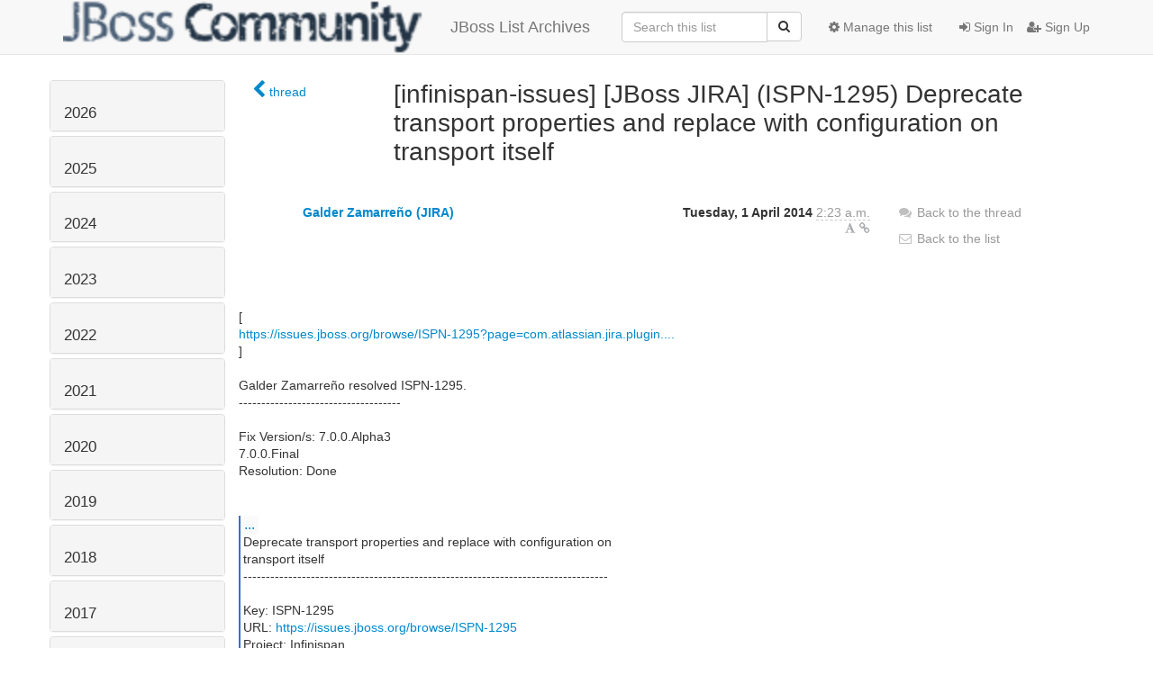

--- FILE ---
content_type: text/html; charset=utf-8
request_url: https://lists.jboss.org/archives/list/infinispan-issues@lists.jboss.org/message/M4TYMJKLFTJBCSKVHEEJA5TW347RGVGM/
body_size: 71970
content:




<!DOCTYPE HTML>
<html>
    <head>
        <meta http-equiv="Content-Type" content="text/html; charset=UTF-8" />
        <meta name="viewport" content="width=device-width, initial-scale=1.0" />
        <meta name="ROBOTS" content="INDEX, FOLLOW" />
        <title>
[infinispan-issues] [JBoss JIRA] (ISPN-1295) Deprecate transport properties and replace with configuration on transport itself - infinispan-issues - Jboss List Archives
</title>
        <meta name="author" content="" />
        <meta name="dc.language" content="en" />
        <link rel="shortcut icon" href="/static/hyperkitty/img/favicon.ico" />
        <link rel="stylesheet" href="/static/hyperkitty/libs/jquery/smoothness/jquery-ui-1.10.3.custom.min.css" type="text/css" media="all" />
        <link rel="stylesheet" href="/static/hyperkitty/libs/fonts/font-awesome/css/font-awesome.min.css" type="text/css" media="all" />
        <link rel="stylesheet" href="/static/CACHE/css/92eded0824ee.css" type="text/css" media="all" /><link rel="stylesheet" href="/static/CACHE/css/4c17bb8058aa.css" type="text/css" /><link rel="stylesheet" href="/static/CACHE/css/fe757b476c02.css" type="text/css" media="all" />
         
        
    <link rel="stylesheet" href="/static/username_norenaming.css" type="text/css" media="all" >

    </head>

    <body>

    


    <nav class="navbar navbar-fixed-top navbar-default">
        <div class="container">
            <div class="navbar-header col-md"> <!--part of navbar that's always present-->
                <button type="button" class="navbar-toggle collapsed" data-toggle="collapse" data-target=".navbar-collapse">
                    <span class="icon-bar"></span>
                    <span class="icon-bar"></span>
                    <span class="icon-bar"></span>
                </button>
                
<a class="navbar-brand" href="/archives/" title="JBoss List Archives">
    <img alt="Jboss List Archives" src="/static/jboss_logo.png" style="float: left; margin-right: 30px; height: 60px; padding: 0; margin-top: -20px;" />
    JBoss List Archives
</a>

            </div> <!-- /navbar-header -->

            <div class="navbar-collapse collapse"> <!--part of navbar that's collapsed on small screens-->
                

                <!-- show dropdown for smaller viewports b/c login name/email may be too long -->
                <!-- only show this extra button/dropdown if we're in small screen sizes -->
                <div class="nav navbar-nav navbar-right auth dropdown navbar-form hidden-tn hidden-xs hidden-md hidden-lg">
                    <button type="button" class="btn dropdown-toggle" id="loginDropdownMenu" data-toggle="dropdown">
                        
                            <span class="fa fa-bars"></span>
                        
                    </button>
                    <ul class="dropdown-menu" role="menu" aria-labelledby="loginDropdownMenu">
                        
                            <li role="presentation"><a role="menuitem" tabindex="-1" href="/auth/?next=/archives/list/infinispan-issues%40lists.jboss.org/message/M4TYMJKLFTJBCSKVHEEJA5TW347RGVGM/">
                                <span class="fa fa-sign-in"></span>
                                Sign In
                            </a></li>
                            <li role="presentation"><a role="menuitem" tabindex="-1" href="/signup/?next=/archives/list/infinispan-issues%40lists.jboss.org/message/M4TYMJKLFTJBCSKVHEEJA5TW347RGVGM/">
                                <span class="fa fa-user-plus"></span>
                                Sign Up
                            </a></li>
                        
                    </ul>
                </div>
                <!-- larger viewports -->
                <ul class="nav navbar-nav navbar-right hidden-sm auth">
                    
                        <li><a href="/auth/?next=/archives/list/infinispan-issues%40lists.jboss.org/message/M4TYMJKLFTJBCSKVHEEJA5TW347RGVGM/">
                            <span class="fa fa-sign-in"></span>
                            Sign In
                        </a></li>
                        <li><a href="/signup/?next=/archives/list/infinispan-issues%40lists.jboss.org/message/M4TYMJKLFTJBCSKVHEEJA5TW347RGVGM/">
                            <span class="fa fa-user-plus"></span>
                            Sign Up
                        </a></li>
                    
                </ul>

                
                <ul class="nav navbar-nav navbar-right"><li>
                    
                    <a href="/admin/lists/infinispan-issues.lists.jboss.org/">
                        <span class="fa fa-cog"></span>
                        Manage this list
                    </a>
                    
                </li></ul>
                

                <form name="search" method="get" action="/archives/search" class="navbar-form navbar-right" role="search">
                    <input type="hidden" name="mlist" value="infinispan-issues@lists.jboss.org" />
                    <div class="form-group">
                        <div class="input-group">
                            <input name="q" type="text" class="form-control"
                                   placeholder="Search this list"
                                   
                                   />
                            <span class="input-group-btn">
                                <button class="btn btn-default" type="submit"><span class="fa fa-search"></span></button>
                            </span>
                        </div>
                    </div>
                </form>

            </div> <!--/navbar-collapse -->
        </div> <!-- /container for navbar -->
    </nav>

    

    <div class="container">

        

<div class="row">





<div class="hidden-tn hidden-xs col-sm-2">
<div class="row">
    <div class="panel-group" id="months-list">
        
        <div class="panel panel-default">
            <div class="panel-heading">
                <h3 class="panel-title">
                    <a data-toggle="collapse" data-parent="#months-list" href="#collapse0">
                        2026
                    </a>
                </h3>
            </div>
            <div id="collapse0" class="panel-collapse
                
                     collapse 
                
                ">
                <div class="panel-body">
                    <ul class="list-unstyled">
                        
                        <li class="">
                            <a href="/archives/list/infinispan-issues@lists.jboss.org/2026/1/"
                               >January</a>
                        </li>
                        
                    </ul>
                </div>
            </div>
        </div>
        
        <div class="panel panel-default">
            <div class="panel-heading">
                <h3 class="panel-title">
                    <a data-toggle="collapse" data-parent="#months-list" href="#collapse1">
                        2025
                    </a>
                </h3>
            </div>
            <div id="collapse1" class="panel-collapse
                
                     collapse 
                
                ">
                <div class="panel-body">
                    <ul class="list-unstyled">
                        
                        <li class="">
                            <a href="/archives/list/infinispan-issues@lists.jboss.org/2025/12/"
                               >December</a>
                        </li>
                        
                        <li class="">
                            <a href="/archives/list/infinispan-issues@lists.jboss.org/2025/11/"
                               >November</a>
                        </li>
                        
                        <li class="">
                            <a href="/archives/list/infinispan-issues@lists.jboss.org/2025/10/"
                               >October</a>
                        </li>
                        
                        <li class="">
                            <a href="/archives/list/infinispan-issues@lists.jboss.org/2025/9/"
                               >September</a>
                        </li>
                        
                        <li class="">
                            <a href="/archives/list/infinispan-issues@lists.jboss.org/2025/8/"
                               >August</a>
                        </li>
                        
                        <li class="">
                            <a href="/archives/list/infinispan-issues@lists.jboss.org/2025/7/"
                               >July</a>
                        </li>
                        
                        <li class="">
                            <a href="/archives/list/infinispan-issues@lists.jboss.org/2025/6/"
                               >June</a>
                        </li>
                        
                        <li class="">
                            <a href="/archives/list/infinispan-issues@lists.jboss.org/2025/5/"
                               >May</a>
                        </li>
                        
                        <li class="">
                            <a href="/archives/list/infinispan-issues@lists.jboss.org/2025/4/"
                               >April</a>
                        </li>
                        
                        <li class="">
                            <a href="/archives/list/infinispan-issues@lists.jboss.org/2025/3/"
                               >March</a>
                        </li>
                        
                        <li class="">
                            <a href="/archives/list/infinispan-issues@lists.jboss.org/2025/2/"
                               >February</a>
                        </li>
                        
                        <li class="">
                            <a href="/archives/list/infinispan-issues@lists.jboss.org/2025/1/"
                               >January</a>
                        </li>
                        
                    </ul>
                </div>
            </div>
        </div>
        
        <div class="panel panel-default">
            <div class="panel-heading">
                <h3 class="panel-title">
                    <a data-toggle="collapse" data-parent="#months-list" href="#collapse2">
                        2024
                    </a>
                </h3>
            </div>
            <div id="collapse2" class="panel-collapse
                
                     collapse 
                
                ">
                <div class="panel-body">
                    <ul class="list-unstyled">
                        
                        <li class="">
                            <a href="/archives/list/infinispan-issues@lists.jboss.org/2024/12/"
                               >December</a>
                        </li>
                        
                        <li class="">
                            <a href="/archives/list/infinispan-issues@lists.jboss.org/2024/11/"
                               >November</a>
                        </li>
                        
                        <li class="">
                            <a href="/archives/list/infinispan-issues@lists.jboss.org/2024/10/"
                               >October</a>
                        </li>
                        
                        <li class="">
                            <a href="/archives/list/infinispan-issues@lists.jboss.org/2024/9/"
                               >September</a>
                        </li>
                        
                        <li class="">
                            <a href="/archives/list/infinispan-issues@lists.jboss.org/2024/8/"
                               >August</a>
                        </li>
                        
                        <li class="">
                            <a href="/archives/list/infinispan-issues@lists.jboss.org/2024/7/"
                               >July</a>
                        </li>
                        
                        <li class="">
                            <a href="/archives/list/infinispan-issues@lists.jboss.org/2024/6/"
                               >June</a>
                        </li>
                        
                        <li class="">
                            <a href="/archives/list/infinispan-issues@lists.jboss.org/2024/5/"
                               >May</a>
                        </li>
                        
                        <li class="">
                            <a href="/archives/list/infinispan-issues@lists.jboss.org/2024/4/"
                               >April</a>
                        </li>
                        
                        <li class="">
                            <a href="/archives/list/infinispan-issues@lists.jboss.org/2024/3/"
                               >March</a>
                        </li>
                        
                        <li class="">
                            <a href="/archives/list/infinispan-issues@lists.jboss.org/2024/2/"
                               >February</a>
                        </li>
                        
                        <li class="">
                            <a href="/archives/list/infinispan-issues@lists.jboss.org/2024/1/"
                               >January</a>
                        </li>
                        
                    </ul>
                </div>
            </div>
        </div>
        
        <div class="panel panel-default">
            <div class="panel-heading">
                <h3 class="panel-title">
                    <a data-toggle="collapse" data-parent="#months-list" href="#collapse3">
                        2023
                    </a>
                </h3>
            </div>
            <div id="collapse3" class="panel-collapse
                
                     collapse 
                
                ">
                <div class="panel-body">
                    <ul class="list-unstyled">
                        
                        <li class="">
                            <a href="/archives/list/infinispan-issues@lists.jboss.org/2023/12/"
                               >December</a>
                        </li>
                        
                        <li class="">
                            <a href="/archives/list/infinispan-issues@lists.jboss.org/2023/11/"
                               >November</a>
                        </li>
                        
                        <li class="">
                            <a href="/archives/list/infinispan-issues@lists.jboss.org/2023/10/"
                               >October</a>
                        </li>
                        
                        <li class="">
                            <a href="/archives/list/infinispan-issues@lists.jboss.org/2023/9/"
                               >September</a>
                        </li>
                        
                        <li class="">
                            <a href="/archives/list/infinispan-issues@lists.jboss.org/2023/8/"
                               >August</a>
                        </li>
                        
                        <li class="">
                            <a href="/archives/list/infinispan-issues@lists.jboss.org/2023/7/"
                               >July</a>
                        </li>
                        
                        <li class="">
                            <a href="/archives/list/infinispan-issues@lists.jboss.org/2023/6/"
                               >June</a>
                        </li>
                        
                        <li class="">
                            <a href="/archives/list/infinispan-issues@lists.jboss.org/2023/5/"
                               >May</a>
                        </li>
                        
                        <li class="">
                            <a href="/archives/list/infinispan-issues@lists.jboss.org/2023/4/"
                               >April</a>
                        </li>
                        
                        <li class="">
                            <a href="/archives/list/infinispan-issues@lists.jboss.org/2023/3/"
                               >March</a>
                        </li>
                        
                        <li class="">
                            <a href="/archives/list/infinispan-issues@lists.jboss.org/2023/2/"
                               >February</a>
                        </li>
                        
                        <li class="">
                            <a href="/archives/list/infinispan-issues@lists.jboss.org/2023/1/"
                               >January</a>
                        </li>
                        
                    </ul>
                </div>
            </div>
        </div>
        
        <div class="panel panel-default">
            <div class="panel-heading">
                <h3 class="panel-title">
                    <a data-toggle="collapse" data-parent="#months-list" href="#collapse4">
                        2022
                    </a>
                </h3>
            </div>
            <div id="collapse4" class="panel-collapse
                
                     collapse 
                
                ">
                <div class="panel-body">
                    <ul class="list-unstyled">
                        
                        <li class="">
                            <a href="/archives/list/infinispan-issues@lists.jboss.org/2022/12/"
                               >December</a>
                        </li>
                        
                        <li class="">
                            <a href="/archives/list/infinispan-issues@lists.jboss.org/2022/11/"
                               >November</a>
                        </li>
                        
                        <li class="">
                            <a href="/archives/list/infinispan-issues@lists.jboss.org/2022/10/"
                               >October</a>
                        </li>
                        
                        <li class="">
                            <a href="/archives/list/infinispan-issues@lists.jboss.org/2022/9/"
                               >September</a>
                        </li>
                        
                        <li class="">
                            <a href="/archives/list/infinispan-issues@lists.jboss.org/2022/8/"
                               >August</a>
                        </li>
                        
                        <li class="">
                            <a href="/archives/list/infinispan-issues@lists.jboss.org/2022/7/"
                               >July</a>
                        </li>
                        
                        <li class="">
                            <a href="/archives/list/infinispan-issues@lists.jboss.org/2022/6/"
                               >June</a>
                        </li>
                        
                        <li class="">
                            <a href="/archives/list/infinispan-issues@lists.jboss.org/2022/5/"
                               >May</a>
                        </li>
                        
                        <li class="">
                            <a href="/archives/list/infinispan-issues@lists.jboss.org/2022/4/"
                               >April</a>
                        </li>
                        
                        <li class="">
                            <a href="/archives/list/infinispan-issues@lists.jboss.org/2022/3/"
                               >March</a>
                        </li>
                        
                        <li class="">
                            <a href="/archives/list/infinispan-issues@lists.jboss.org/2022/2/"
                               >February</a>
                        </li>
                        
                        <li class="">
                            <a href="/archives/list/infinispan-issues@lists.jboss.org/2022/1/"
                               >January</a>
                        </li>
                        
                    </ul>
                </div>
            </div>
        </div>
        
        <div class="panel panel-default">
            <div class="panel-heading">
                <h3 class="panel-title">
                    <a data-toggle="collapse" data-parent="#months-list" href="#collapse5">
                        2021
                    </a>
                </h3>
            </div>
            <div id="collapse5" class="panel-collapse
                
                     collapse 
                
                ">
                <div class="panel-body">
                    <ul class="list-unstyled">
                        
                        <li class="">
                            <a href="/archives/list/infinispan-issues@lists.jboss.org/2021/12/"
                               >December</a>
                        </li>
                        
                        <li class="">
                            <a href="/archives/list/infinispan-issues@lists.jboss.org/2021/11/"
                               >November</a>
                        </li>
                        
                        <li class="">
                            <a href="/archives/list/infinispan-issues@lists.jboss.org/2021/10/"
                               >October</a>
                        </li>
                        
                        <li class="">
                            <a href="/archives/list/infinispan-issues@lists.jboss.org/2021/9/"
                               >September</a>
                        </li>
                        
                        <li class="">
                            <a href="/archives/list/infinispan-issues@lists.jboss.org/2021/8/"
                               >August</a>
                        </li>
                        
                        <li class="">
                            <a href="/archives/list/infinispan-issues@lists.jboss.org/2021/7/"
                               >July</a>
                        </li>
                        
                        <li class="">
                            <a href="/archives/list/infinispan-issues@lists.jboss.org/2021/6/"
                               >June</a>
                        </li>
                        
                        <li class="">
                            <a href="/archives/list/infinispan-issues@lists.jboss.org/2021/5/"
                               >May</a>
                        </li>
                        
                        <li class="">
                            <a href="/archives/list/infinispan-issues@lists.jboss.org/2021/4/"
                               >April</a>
                        </li>
                        
                        <li class="">
                            <a href="/archives/list/infinispan-issues@lists.jboss.org/2021/3/"
                               >March</a>
                        </li>
                        
                        <li class="">
                            <a href="/archives/list/infinispan-issues@lists.jboss.org/2021/2/"
                               >February</a>
                        </li>
                        
                        <li class="">
                            <a href="/archives/list/infinispan-issues@lists.jboss.org/2021/1/"
                               >January</a>
                        </li>
                        
                    </ul>
                </div>
            </div>
        </div>
        
        <div class="panel panel-default">
            <div class="panel-heading">
                <h3 class="panel-title">
                    <a data-toggle="collapse" data-parent="#months-list" href="#collapse6">
                        2020
                    </a>
                </h3>
            </div>
            <div id="collapse6" class="panel-collapse
                
                     collapse 
                
                ">
                <div class="panel-body">
                    <ul class="list-unstyled">
                        
                        <li class="">
                            <a href="/archives/list/infinispan-issues@lists.jboss.org/2020/12/"
                               >December</a>
                        </li>
                        
                        <li class="">
                            <a href="/archives/list/infinispan-issues@lists.jboss.org/2020/11/"
                               >November</a>
                        </li>
                        
                        <li class="">
                            <a href="/archives/list/infinispan-issues@lists.jboss.org/2020/10/"
                               >October</a>
                        </li>
                        
                        <li class="">
                            <a href="/archives/list/infinispan-issues@lists.jboss.org/2020/9/"
                               >September</a>
                        </li>
                        
                        <li class="">
                            <a href="/archives/list/infinispan-issues@lists.jboss.org/2020/8/"
                               >August</a>
                        </li>
                        
                        <li class="">
                            <a href="/archives/list/infinispan-issues@lists.jboss.org/2020/7/"
                               >July</a>
                        </li>
                        
                        <li class="">
                            <a href="/archives/list/infinispan-issues@lists.jboss.org/2020/6/"
                               >June</a>
                        </li>
                        
                        <li class="">
                            <a href="/archives/list/infinispan-issues@lists.jboss.org/2020/5/"
                               >May</a>
                        </li>
                        
                        <li class="">
                            <a href="/archives/list/infinispan-issues@lists.jboss.org/2020/4/"
                               >April</a>
                        </li>
                        
                        <li class="">
                            <a href="/archives/list/infinispan-issues@lists.jboss.org/2020/3/"
                               >March</a>
                        </li>
                        
                        <li class="">
                            <a href="/archives/list/infinispan-issues@lists.jboss.org/2020/2/"
                               >February</a>
                        </li>
                        
                        <li class="">
                            <a href="/archives/list/infinispan-issues@lists.jboss.org/2020/1/"
                               >January</a>
                        </li>
                        
                    </ul>
                </div>
            </div>
        </div>
        
        <div class="panel panel-default">
            <div class="panel-heading">
                <h3 class="panel-title">
                    <a data-toggle="collapse" data-parent="#months-list" href="#collapse7">
                        2019
                    </a>
                </h3>
            </div>
            <div id="collapse7" class="panel-collapse
                
                     collapse 
                
                ">
                <div class="panel-body">
                    <ul class="list-unstyled">
                        
                        <li class="">
                            <a href="/archives/list/infinispan-issues@lists.jboss.org/2019/12/"
                               >December</a>
                        </li>
                        
                        <li class="">
                            <a href="/archives/list/infinispan-issues@lists.jboss.org/2019/11/"
                               >November</a>
                        </li>
                        
                        <li class="">
                            <a href="/archives/list/infinispan-issues@lists.jboss.org/2019/10/"
                               >October</a>
                        </li>
                        
                        <li class="">
                            <a href="/archives/list/infinispan-issues@lists.jboss.org/2019/9/"
                               >September</a>
                        </li>
                        
                        <li class="">
                            <a href="/archives/list/infinispan-issues@lists.jboss.org/2019/8/"
                               >August</a>
                        </li>
                        
                        <li class="">
                            <a href="/archives/list/infinispan-issues@lists.jboss.org/2019/7/"
                               >July</a>
                        </li>
                        
                        <li class="">
                            <a href="/archives/list/infinispan-issues@lists.jboss.org/2019/6/"
                               >June</a>
                        </li>
                        
                        <li class="">
                            <a href="/archives/list/infinispan-issues@lists.jboss.org/2019/5/"
                               >May</a>
                        </li>
                        
                        <li class="">
                            <a href="/archives/list/infinispan-issues@lists.jboss.org/2019/4/"
                               >April</a>
                        </li>
                        
                        <li class="">
                            <a href="/archives/list/infinispan-issues@lists.jboss.org/2019/3/"
                               >March</a>
                        </li>
                        
                        <li class="">
                            <a href="/archives/list/infinispan-issues@lists.jboss.org/2019/2/"
                               >February</a>
                        </li>
                        
                        <li class="">
                            <a href="/archives/list/infinispan-issues@lists.jboss.org/2019/1/"
                               >January</a>
                        </li>
                        
                    </ul>
                </div>
            </div>
        </div>
        
        <div class="panel panel-default">
            <div class="panel-heading">
                <h3 class="panel-title">
                    <a data-toggle="collapse" data-parent="#months-list" href="#collapse8">
                        2018
                    </a>
                </h3>
            </div>
            <div id="collapse8" class="panel-collapse
                
                     collapse 
                
                ">
                <div class="panel-body">
                    <ul class="list-unstyled">
                        
                        <li class="">
                            <a href="/archives/list/infinispan-issues@lists.jboss.org/2018/12/"
                               >December</a>
                        </li>
                        
                        <li class="">
                            <a href="/archives/list/infinispan-issues@lists.jboss.org/2018/11/"
                               >November</a>
                        </li>
                        
                        <li class="">
                            <a href="/archives/list/infinispan-issues@lists.jboss.org/2018/10/"
                               >October</a>
                        </li>
                        
                        <li class="">
                            <a href="/archives/list/infinispan-issues@lists.jboss.org/2018/9/"
                               >September</a>
                        </li>
                        
                        <li class="">
                            <a href="/archives/list/infinispan-issues@lists.jboss.org/2018/8/"
                               >August</a>
                        </li>
                        
                        <li class="">
                            <a href="/archives/list/infinispan-issues@lists.jboss.org/2018/7/"
                               >July</a>
                        </li>
                        
                        <li class="">
                            <a href="/archives/list/infinispan-issues@lists.jboss.org/2018/6/"
                               >June</a>
                        </li>
                        
                        <li class="">
                            <a href="/archives/list/infinispan-issues@lists.jboss.org/2018/5/"
                               >May</a>
                        </li>
                        
                        <li class="">
                            <a href="/archives/list/infinispan-issues@lists.jboss.org/2018/4/"
                               >April</a>
                        </li>
                        
                        <li class="">
                            <a href="/archives/list/infinispan-issues@lists.jboss.org/2018/3/"
                               >March</a>
                        </li>
                        
                        <li class="">
                            <a href="/archives/list/infinispan-issues@lists.jboss.org/2018/2/"
                               >February</a>
                        </li>
                        
                        <li class="">
                            <a href="/archives/list/infinispan-issues@lists.jboss.org/2018/1/"
                               >January</a>
                        </li>
                        
                    </ul>
                </div>
            </div>
        </div>
        
        <div class="panel panel-default">
            <div class="panel-heading">
                <h3 class="panel-title">
                    <a data-toggle="collapse" data-parent="#months-list" href="#collapse9">
                        2017
                    </a>
                </h3>
            </div>
            <div id="collapse9" class="panel-collapse
                
                     collapse 
                
                ">
                <div class="panel-body">
                    <ul class="list-unstyled">
                        
                        <li class="">
                            <a href="/archives/list/infinispan-issues@lists.jboss.org/2017/12/"
                               >December</a>
                        </li>
                        
                        <li class="">
                            <a href="/archives/list/infinispan-issues@lists.jboss.org/2017/11/"
                               >November</a>
                        </li>
                        
                        <li class="">
                            <a href="/archives/list/infinispan-issues@lists.jboss.org/2017/10/"
                               >October</a>
                        </li>
                        
                        <li class="">
                            <a href="/archives/list/infinispan-issues@lists.jboss.org/2017/9/"
                               >September</a>
                        </li>
                        
                        <li class="">
                            <a href="/archives/list/infinispan-issues@lists.jboss.org/2017/8/"
                               >August</a>
                        </li>
                        
                        <li class="">
                            <a href="/archives/list/infinispan-issues@lists.jboss.org/2017/7/"
                               >July</a>
                        </li>
                        
                        <li class="">
                            <a href="/archives/list/infinispan-issues@lists.jboss.org/2017/6/"
                               >June</a>
                        </li>
                        
                        <li class="">
                            <a href="/archives/list/infinispan-issues@lists.jboss.org/2017/5/"
                               >May</a>
                        </li>
                        
                        <li class="">
                            <a href="/archives/list/infinispan-issues@lists.jboss.org/2017/4/"
                               >April</a>
                        </li>
                        
                        <li class="">
                            <a href="/archives/list/infinispan-issues@lists.jboss.org/2017/3/"
                               >March</a>
                        </li>
                        
                        <li class="">
                            <a href="/archives/list/infinispan-issues@lists.jboss.org/2017/2/"
                               >February</a>
                        </li>
                        
                        <li class="">
                            <a href="/archives/list/infinispan-issues@lists.jboss.org/2017/1/"
                               >January</a>
                        </li>
                        
                    </ul>
                </div>
            </div>
        </div>
        
        <div class="panel panel-default">
            <div class="panel-heading">
                <h3 class="panel-title">
                    <a data-toggle="collapse" data-parent="#months-list" href="#collapse10">
                        2016
                    </a>
                </h3>
            </div>
            <div id="collapse10" class="panel-collapse
                
                     collapse 
                
                ">
                <div class="panel-body">
                    <ul class="list-unstyled">
                        
                        <li class="">
                            <a href="/archives/list/infinispan-issues@lists.jboss.org/2016/12/"
                               >December</a>
                        </li>
                        
                        <li class="">
                            <a href="/archives/list/infinispan-issues@lists.jboss.org/2016/11/"
                               >November</a>
                        </li>
                        
                        <li class="">
                            <a href="/archives/list/infinispan-issues@lists.jboss.org/2016/10/"
                               >October</a>
                        </li>
                        
                        <li class="">
                            <a href="/archives/list/infinispan-issues@lists.jboss.org/2016/9/"
                               >September</a>
                        </li>
                        
                        <li class="">
                            <a href="/archives/list/infinispan-issues@lists.jboss.org/2016/8/"
                               >August</a>
                        </li>
                        
                        <li class="">
                            <a href="/archives/list/infinispan-issues@lists.jboss.org/2016/7/"
                               >July</a>
                        </li>
                        
                        <li class="">
                            <a href="/archives/list/infinispan-issues@lists.jboss.org/2016/6/"
                               >June</a>
                        </li>
                        
                        <li class="">
                            <a href="/archives/list/infinispan-issues@lists.jboss.org/2016/5/"
                               >May</a>
                        </li>
                        
                        <li class="">
                            <a href="/archives/list/infinispan-issues@lists.jboss.org/2016/4/"
                               >April</a>
                        </li>
                        
                        <li class="">
                            <a href="/archives/list/infinispan-issues@lists.jboss.org/2016/3/"
                               >March</a>
                        </li>
                        
                        <li class="">
                            <a href="/archives/list/infinispan-issues@lists.jboss.org/2016/2/"
                               >February</a>
                        </li>
                        
                        <li class="">
                            <a href="/archives/list/infinispan-issues@lists.jboss.org/2016/1/"
                               >January</a>
                        </li>
                        
                    </ul>
                </div>
            </div>
        </div>
        
        <div class="panel panel-default">
            <div class="panel-heading">
                <h3 class="panel-title">
                    <a data-toggle="collapse" data-parent="#months-list" href="#collapse11">
                        2015
                    </a>
                </h3>
            </div>
            <div id="collapse11" class="panel-collapse
                
                     collapse 
                
                ">
                <div class="panel-body">
                    <ul class="list-unstyled">
                        
                        <li class="">
                            <a href="/archives/list/infinispan-issues@lists.jboss.org/2015/12/"
                               >December</a>
                        </li>
                        
                        <li class="">
                            <a href="/archives/list/infinispan-issues@lists.jboss.org/2015/11/"
                               >November</a>
                        </li>
                        
                        <li class="">
                            <a href="/archives/list/infinispan-issues@lists.jboss.org/2015/10/"
                               >October</a>
                        </li>
                        
                        <li class="">
                            <a href="/archives/list/infinispan-issues@lists.jboss.org/2015/9/"
                               >September</a>
                        </li>
                        
                        <li class="">
                            <a href="/archives/list/infinispan-issues@lists.jboss.org/2015/8/"
                               >August</a>
                        </li>
                        
                        <li class="">
                            <a href="/archives/list/infinispan-issues@lists.jboss.org/2015/7/"
                               >July</a>
                        </li>
                        
                        <li class="">
                            <a href="/archives/list/infinispan-issues@lists.jboss.org/2015/6/"
                               >June</a>
                        </li>
                        
                        <li class="">
                            <a href="/archives/list/infinispan-issues@lists.jboss.org/2015/5/"
                               >May</a>
                        </li>
                        
                        <li class="">
                            <a href="/archives/list/infinispan-issues@lists.jboss.org/2015/4/"
                               >April</a>
                        </li>
                        
                        <li class="">
                            <a href="/archives/list/infinispan-issues@lists.jboss.org/2015/3/"
                               >March</a>
                        </li>
                        
                        <li class="">
                            <a href="/archives/list/infinispan-issues@lists.jboss.org/2015/2/"
                               >February</a>
                        </li>
                        
                        <li class="">
                            <a href="/archives/list/infinispan-issues@lists.jboss.org/2015/1/"
                               >January</a>
                        </li>
                        
                    </ul>
                </div>
            </div>
        </div>
        
        <div class="panel panel-default">
            <div class="panel-heading">
                <h3 class="panel-title">
                    <a data-toggle="collapse" data-parent="#months-list" href="#collapse12">
                        2014
                    </a>
                </h3>
            </div>
            <div id="collapse12" class="panel-collapse
                
                     in 
                
                ">
                <div class="panel-body">
                    <ul class="list-unstyled">
                        
                        <li class="">
                            <a href="/archives/list/infinispan-issues@lists.jboss.org/2014/12/"
                               >December</a>
                        </li>
                        
                        <li class="">
                            <a href="/archives/list/infinispan-issues@lists.jboss.org/2014/11/"
                               >November</a>
                        </li>
                        
                        <li class="">
                            <a href="/archives/list/infinispan-issues@lists.jboss.org/2014/10/"
                               >October</a>
                        </li>
                        
                        <li class="">
                            <a href="/archives/list/infinispan-issues@lists.jboss.org/2014/9/"
                               >September</a>
                        </li>
                        
                        <li class="">
                            <a href="/archives/list/infinispan-issues@lists.jboss.org/2014/8/"
                               >August</a>
                        </li>
                        
                        <li class="">
                            <a href="/archives/list/infinispan-issues@lists.jboss.org/2014/7/"
                               >July</a>
                        </li>
                        
                        <li class="">
                            <a href="/archives/list/infinispan-issues@lists.jboss.org/2014/6/"
                               >June</a>
                        </li>
                        
                        <li class="">
                            <a href="/archives/list/infinispan-issues@lists.jboss.org/2014/5/"
                               >May</a>
                        </li>
                        
                        <li class="current">
                            <a href="/archives/list/infinispan-issues@lists.jboss.org/2014/4/"
                               >April</a>
                        </li>
                        
                        <li class="">
                            <a href="/archives/list/infinispan-issues@lists.jboss.org/2014/3/"
                               >March</a>
                        </li>
                        
                        <li class="">
                            <a href="/archives/list/infinispan-issues@lists.jboss.org/2014/2/"
                               >February</a>
                        </li>
                        
                        <li class="">
                            <a href="/archives/list/infinispan-issues@lists.jboss.org/2014/1/"
                               >January</a>
                        </li>
                        
                    </ul>
                </div>
            </div>
        </div>
        
        <div class="panel panel-default">
            <div class="panel-heading">
                <h3 class="panel-title">
                    <a data-toggle="collapse" data-parent="#months-list" href="#collapse13">
                        2013
                    </a>
                </h3>
            </div>
            <div id="collapse13" class="panel-collapse
                
                     collapse 
                
                ">
                <div class="panel-body">
                    <ul class="list-unstyled">
                        
                        <li class="">
                            <a href="/archives/list/infinispan-issues@lists.jboss.org/2013/12/"
                               >December</a>
                        </li>
                        
                        <li class="">
                            <a href="/archives/list/infinispan-issues@lists.jboss.org/2013/11/"
                               >November</a>
                        </li>
                        
                        <li class="">
                            <a href="/archives/list/infinispan-issues@lists.jboss.org/2013/10/"
                               >October</a>
                        </li>
                        
                        <li class="">
                            <a href="/archives/list/infinispan-issues@lists.jboss.org/2013/9/"
                               >September</a>
                        </li>
                        
                        <li class="">
                            <a href="/archives/list/infinispan-issues@lists.jboss.org/2013/8/"
                               >August</a>
                        </li>
                        
                        <li class="">
                            <a href="/archives/list/infinispan-issues@lists.jboss.org/2013/7/"
                               >July</a>
                        </li>
                        
                        <li class="">
                            <a href="/archives/list/infinispan-issues@lists.jboss.org/2013/6/"
                               >June</a>
                        </li>
                        
                        <li class="">
                            <a href="/archives/list/infinispan-issues@lists.jboss.org/2013/5/"
                               >May</a>
                        </li>
                        
                        <li class="">
                            <a href="/archives/list/infinispan-issues@lists.jboss.org/2013/4/"
                               >April</a>
                        </li>
                        
                        <li class="">
                            <a href="/archives/list/infinispan-issues@lists.jboss.org/2013/3/"
                               >March</a>
                        </li>
                        
                        <li class="">
                            <a href="/archives/list/infinispan-issues@lists.jboss.org/2013/2/"
                               >February</a>
                        </li>
                        
                        <li class="">
                            <a href="/archives/list/infinispan-issues@lists.jboss.org/2013/1/"
                               >January</a>
                        </li>
                        
                    </ul>
                </div>
            </div>
        </div>
        
        <div class="panel panel-default">
            <div class="panel-heading">
                <h3 class="panel-title">
                    <a data-toggle="collapse" data-parent="#months-list" href="#collapse14">
                        2012
                    </a>
                </h3>
            </div>
            <div id="collapse14" class="panel-collapse
                
                     collapse 
                
                ">
                <div class="panel-body">
                    <ul class="list-unstyled">
                        
                        <li class="">
                            <a href="/archives/list/infinispan-issues@lists.jboss.org/2012/12/"
                               >December</a>
                        </li>
                        
                        <li class="">
                            <a href="/archives/list/infinispan-issues@lists.jboss.org/2012/11/"
                               >November</a>
                        </li>
                        
                        <li class="">
                            <a href="/archives/list/infinispan-issues@lists.jboss.org/2012/10/"
                               >October</a>
                        </li>
                        
                        <li class="">
                            <a href="/archives/list/infinispan-issues@lists.jboss.org/2012/9/"
                               >September</a>
                        </li>
                        
                        <li class="">
                            <a href="/archives/list/infinispan-issues@lists.jboss.org/2012/8/"
                               >August</a>
                        </li>
                        
                        <li class="">
                            <a href="/archives/list/infinispan-issues@lists.jboss.org/2012/7/"
                               >July</a>
                        </li>
                        
                        <li class="">
                            <a href="/archives/list/infinispan-issues@lists.jboss.org/2012/6/"
                               >June</a>
                        </li>
                        
                        <li class="">
                            <a href="/archives/list/infinispan-issues@lists.jboss.org/2012/5/"
                               >May</a>
                        </li>
                        
                        <li class="">
                            <a href="/archives/list/infinispan-issues@lists.jboss.org/2012/4/"
                               >April</a>
                        </li>
                        
                        <li class="">
                            <a href="/archives/list/infinispan-issues@lists.jboss.org/2012/3/"
                               >March</a>
                        </li>
                        
                        <li class="">
                            <a href="/archives/list/infinispan-issues@lists.jboss.org/2012/2/"
                               >February</a>
                        </li>
                        
                        <li class="">
                            <a href="/archives/list/infinispan-issues@lists.jboss.org/2012/1/"
                               >January</a>
                        </li>
                        
                    </ul>
                </div>
            </div>
        </div>
        
        <div class="panel panel-default">
            <div class="panel-heading">
                <h3 class="panel-title">
                    <a data-toggle="collapse" data-parent="#months-list" href="#collapse15">
                        2011
                    </a>
                </h3>
            </div>
            <div id="collapse15" class="panel-collapse
                
                     collapse 
                
                ">
                <div class="panel-body">
                    <ul class="list-unstyled">
                        
                        <li class="">
                            <a href="/archives/list/infinispan-issues@lists.jboss.org/2011/12/"
                               >December</a>
                        </li>
                        
                        <li class="">
                            <a href="/archives/list/infinispan-issues@lists.jboss.org/2011/11/"
                               >November</a>
                        </li>
                        
                        <li class="">
                            <a href="/archives/list/infinispan-issues@lists.jboss.org/2011/10/"
                               >October</a>
                        </li>
                        
                        <li class="">
                            <a href="/archives/list/infinispan-issues@lists.jboss.org/2011/9/"
                               >September</a>
                        </li>
                        
                        <li class="">
                            <a href="/archives/list/infinispan-issues@lists.jboss.org/2011/8/"
                               >August</a>
                        </li>
                        
                        <li class="">
                            <a href="/archives/list/infinispan-issues@lists.jboss.org/2011/7/"
                               >July</a>
                        </li>
                        
                        <li class="">
                            <a href="/archives/list/infinispan-issues@lists.jboss.org/2011/6/"
                               >June</a>
                        </li>
                        
                        <li class="">
                            <a href="/archives/list/infinispan-issues@lists.jboss.org/2011/5/"
                               >May</a>
                        </li>
                        
                        <li class="">
                            <a href="/archives/list/infinispan-issues@lists.jboss.org/2011/4/"
                               >April</a>
                        </li>
                        
                        <li class="">
                            <a href="/archives/list/infinispan-issues@lists.jboss.org/2011/3/"
                               >March</a>
                        </li>
                        
                        <li class="">
                            <a href="/archives/list/infinispan-issues@lists.jboss.org/2011/2/"
                               >February</a>
                        </li>
                        
                        <li class="">
                            <a href="/archives/list/infinispan-issues@lists.jboss.org/2011/1/"
                               >January</a>
                        </li>
                        
                    </ul>
                </div>
            </div>
        </div>
        
        <div class="panel panel-default">
            <div class="panel-heading">
                <h3 class="panel-title">
                    <a data-toggle="collapse" data-parent="#months-list" href="#collapse16">
                        2010
                    </a>
                </h3>
            </div>
            <div id="collapse16" class="panel-collapse
                
                     collapse 
                
                ">
                <div class="panel-body">
                    <ul class="list-unstyled">
                        
                        <li class="">
                            <a href="/archives/list/infinispan-issues@lists.jboss.org/2010/12/"
                               >December</a>
                        </li>
                        
                        <li class="">
                            <a href="/archives/list/infinispan-issues@lists.jboss.org/2010/11/"
                               >November</a>
                        </li>
                        
                        <li class="">
                            <a href="/archives/list/infinispan-issues@lists.jboss.org/2010/10/"
                               >October</a>
                        </li>
                        
                        <li class="">
                            <a href="/archives/list/infinispan-issues@lists.jboss.org/2010/9/"
                               >September</a>
                        </li>
                        
                        <li class="">
                            <a href="/archives/list/infinispan-issues@lists.jboss.org/2010/8/"
                               >August</a>
                        </li>
                        
                        <li class="">
                            <a href="/archives/list/infinispan-issues@lists.jboss.org/2010/7/"
                               >July</a>
                        </li>
                        
                        <li class="">
                            <a href="/archives/list/infinispan-issues@lists.jboss.org/2010/6/"
                               >June</a>
                        </li>
                        
                        <li class="">
                            <a href="/archives/list/infinispan-issues@lists.jboss.org/2010/5/"
                               >May</a>
                        </li>
                        
                        <li class="">
                            <a href="/archives/list/infinispan-issues@lists.jboss.org/2010/4/"
                               >April</a>
                        </li>
                        
                        <li class="">
                            <a href="/archives/list/infinispan-issues@lists.jboss.org/2010/3/"
                               >March</a>
                        </li>
                        
                        <li class="">
                            <a href="/archives/list/infinispan-issues@lists.jboss.org/2010/2/"
                               >February</a>
                        </li>
                        
                        <li class="">
                            <a href="/archives/list/infinispan-issues@lists.jboss.org/2010/1/"
                               >January</a>
                        </li>
                        
                    </ul>
                </div>
            </div>
        </div>
        
        <div class="panel panel-default">
            <div class="panel-heading">
                <h3 class="panel-title">
                    <a data-toggle="collapse" data-parent="#months-list" href="#collapse17">
                        2009
                    </a>
                </h3>
            </div>
            <div id="collapse17" class="panel-collapse
                
                     collapse 
                
                ">
                <div class="panel-body">
                    <ul class="list-unstyled">
                        
                        <li class="">
                            <a href="/archives/list/infinispan-issues@lists.jboss.org/2009/12/"
                               >December</a>
                        </li>
                        
                        <li class="">
                            <a href="/archives/list/infinispan-issues@lists.jboss.org/2009/11/"
                               >November</a>
                        </li>
                        
                        <li class="">
                            <a href="/archives/list/infinispan-issues@lists.jboss.org/2009/10/"
                               >October</a>
                        </li>
                        
                        <li class="">
                            <a href="/archives/list/infinispan-issues@lists.jboss.org/2009/9/"
                               >September</a>
                        </li>
                        
                        <li class="">
                            <a href="/archives/list/infinispan-issues@lists.jboss.org/2009/8/"
                               >August</a>
                        </li>
                        
                        <li class="">
                            <a href="/archives/list/infinispan-issues@lists.jboss.org/2009/7/"
                               >July</a>
                        </li>
                        
                        <li class="">
                            <a href="/archives/list/infinispan-issues@lists.jboss.org/2009/6/"
                               >June</a>
                        </li>
                        
                        <li class="">
                            <a href="/archives/list/infinispan-issues@lists.jboss.org/2009/5/"
                               >May</a>
                        </li>
                        
                    </ul>
                </div>
            </div>
        </div>
        
    </div>
</div>



<div class="row">
    
    <p><a href="/archives/list/infinispan-issues@lists.jboss.org/"
       class="btn btn-default btn-sm">
       <span class="fa fa-backward"></span>
       List overview</a></p>
    

    <!-- Download as mbox -->
    
    <p><a href="/archives/list/infinispan-issues@lists.jboss.org/export/infinispan-issues@lists.jboss.org-M4TYMJKLFTJBCSKVHEEJA5TW347RGVGM.mbox.gz?message=M4TYMJKLFTJBCSKVHEEJA5TW347RGVGM" title="This message in gzipped mbox format"
        class="btn btn-default btn-sm">
        <i class="fa fa-download"></i> Download</a>
    </p>
    
</div>


</div>



    <div class="col-tn-12 col-sm-10">

        <div class="message-header row">
        <div class="col-tn-2 message-back">
            <a href="/archives/list/infinispan-issues@lists.jboss.org/thread/M4TYMJKLFTJBCSKVHEEJA5TW347RGVGM/#M4TYMJKLFTJBCSKVHEEJA5TW347RGVGM">
                <span class="fa fa-chevron-left icon"></span>
                <span class="hidden-tn hidden-xs">thread</span>
            </a>
        </div>
        <div class="col-tn-10">
            <h1>[infinispan-issues] [JBoss JIRA] (ISPN-1295) Deprecate transport properties and replace with configuration on transport itself</h1>
        </div>
        </div>

        <div class="row">
            <div class="col-sm-9">
                <section id="thread-content">
                    





<div class="email email-first">

    <div id="M4TYMJKLFTJBCSKVHEEJA5TW347RGVGM" class="email-header">
        <div class="gravatar-wrapper">
            <div class="gravatar">
                <img class="gravatar" src="https://seccdn.libravatar.org/avatar/ad128528c361f8e8d3d07ca77e475d1a.jpg?s=120&amp;r=g&amp;d=retro" width="120" height="120" alt="" />
            </div>
            <div class="email-author">
                <span class="name">
                    
                    <a href="/archives/users/51034487619118396384226509350519677388/"
                       title="See the profile for Galder Zamarreño (JIRA)"
                       >Galder Zamarreño (JIRA)</a>
                    
                </span>
                
            </div>
        </div>
        <div class="email-date right">
            
            
            <span class="date hidden-tn">
                Tuesday, 1 April
                
                    2014
                
            </span>
            <span class="date hidden-xs hidden-sm hidden-md hidden-lg">
                Tue, 1 Apr
                
                '14
                
            </span>
            
            <div class="time">
                <span title="Sender's time: April 1, 2014, 3:23 a.m.">2:23 a.m.</span>
            </div>

        </div>
        <div class="messagelink right">
            <span class="fa fa-font cursor-pointer toggle-font"
                  title="Display in fixed font"
                  data-toggle="tooltip" data-placement="bottom"></span>
            <a href="/archives/list/infinispan-issues@lists.jboss.org/message/M4TYMJKLFTJBCSKVHEEJA5TW347RGVGM/"
               title="Permalink for this message"
               data-toggle="tooltip" data-placement="bottom"><i class="fa fa-link"></i></a>
        </div>

        

    </div> <!-- /email-header: gravatar, author-info, date, peramlink, changed_subject -->

    <div class="email-body ">

     [
<a href="https://issues.jboss.org/browse/ISPN-1295?page=com.atlassian.jira.plugin.system.issuetabpanels%3Aall-tabpanel" rel="nofollow">https://issues.jboss.org/browse/ISPN-1295?page=com.atlassian.jira.plugin....</a>
]

Galder Zamarreño resolved ISPN-1295.
------------------------------------

    Fix Version/s: 7.0.0.Alpha3
                   7.0.0.Final
       Resolution: Done

    
<div class="quoted-switch"><a style="font-weight:normal" href="#">...</a></div><div
class="quoted-text"> Deprecate transport properties and replace with configuration on
transport itself
 ---------------------------------------------------------------------------------

                 Key: ISPN-1295
                 URL: <a href="https://issues.jboss.org/browse/ISPN-1295" rel="nofollow">https://issues.jboss.org/browse/ISPN-1295</a>
             Project: Infinispan
          Issue Type: Feature Request
          Components: Configuration
    Affects Versions: 5.0.0.CR8
            Reporter: Pete Muir
            Assignee: Galder Zamarreño
             Fix For: 7.0.0.Alpha3, 7.0.0.Final


 Currently transport properties are detyped and confusing for users as it sounds like the
should actually configure properties of the transport, not properties of the transport
configuration. </div>
--
This message is automatically generated by JIRA.
If you think it was sent incorrectly, please contact your JIRA administrators
For more information on JIRA, see: <a href="http://www.atlassian.com/software/jira" rel="nofollow">http://www.atlassian.com/software/jira</a>


    </div>

    

    <div class="email-info">
        <div class="likeform-wrapper right">
            

    <form method="post" class="likeform"
          action="/archives/list/infinispan-issues@lists.jboss.org/message/M4TYMJKLFTJBCSKVHEEJA5TW347RGVGM/vote">
    <input type='hidden' name='csrfmiddlewaretoken' value='1K7Xyr7gFEtQ8ILEvXqOXiMUnOYf1Vt4' />
    
    
		<!-- Hide the status icon 
		<i class="icomoon likestatus neutral"></i> -->
	
		<!-- <span>+0/-0</span> -->
		
			<a class="youlike vote disabled" title="You must be logged-in to vote."
			href="#like" data-vote="1">
					<i class="fa fa-thumbs-o-up"></i> 0
			</a> / 
			<a class="youdislike vote disabled" title="You must be logged-in to vote."
			href="#dislike" data-vote="-1">
				<i class="fa fa-thumbs-o-down"></i> 0
			</a>
		
    

    </form>

        </div>

        <!-- Reply link -->
        
        <a class="reply reply-mailto" title="Sign in to reply online"
           href="mailto:infinispan-issues@lists.jboss.org?Subject=Re%3A%20%5Binfinispan-issues%5D%20%5BJBoss%20JIRA%5D%20%28ISPN-1295%29%20Deprecate%20transport%20properties%20and%20replace%20with%20configuration%20on%20transport%20itself&amp;In-Reply-To=&lt;JIRA.12443215.1312298987000.21274.1396336993444%40jira02.app.mwc.hst.phx2.redhat.com&gt;">
            <i class="fa fa-reply"></i>
            Reply
        </a>
        

        <!-- Attachments -->
        

        <!-- Reply form -->
        

    </div>

</div>

                </section>
            </div>
            <div class="col-sm-3">
                




<!-- right column -->
<section id="message-overview-info">

    <p>
        <a href="/archives/list/infinispan-issues@lists.jboss.org/thread/M4TYMJKLFTJBCSKVHEEJA5TW347RGVGM/#M4TYMJKLFTJBCSKVHEEJA5TW347RGVGM">
            <i class="fa fa-fw fa-comments"></i>
            <span class="hidden-tn hidden-xs">Back to the thread</span>
        </a>
    </p>

    <p>
        <a href="/archives/list/infinispan-issues@lists.jboss.org/">
            <i class="fa fa-fw fa-envelope-o"></i>
            Back to the list
        </a>
    </p>

    

</section>

            </div>
        </div>

    </div>

</div>



    </div> <!-- /container for content -->

    <footer class="footer">
      <div class="container">
        <p class="text-muted">
            Powered by <a href="http://hyperkitty.readthedocs.org">HyperKitty</a> version 1.1.5.
        </p>
      </div>
    </footer>

    <script src="/static/hyperkitty/libs/jquery/jquery-1.10.1.min.js"></script>
    <script src="/static/hyperkitty/libs/jquery/jquery-ui-1.10.3.custom.min.js"></script>
    <script type="text/javascript" src="/static/CACHE/js/31e3573205cb.js"></script>
     

    


    </body>
</html>
